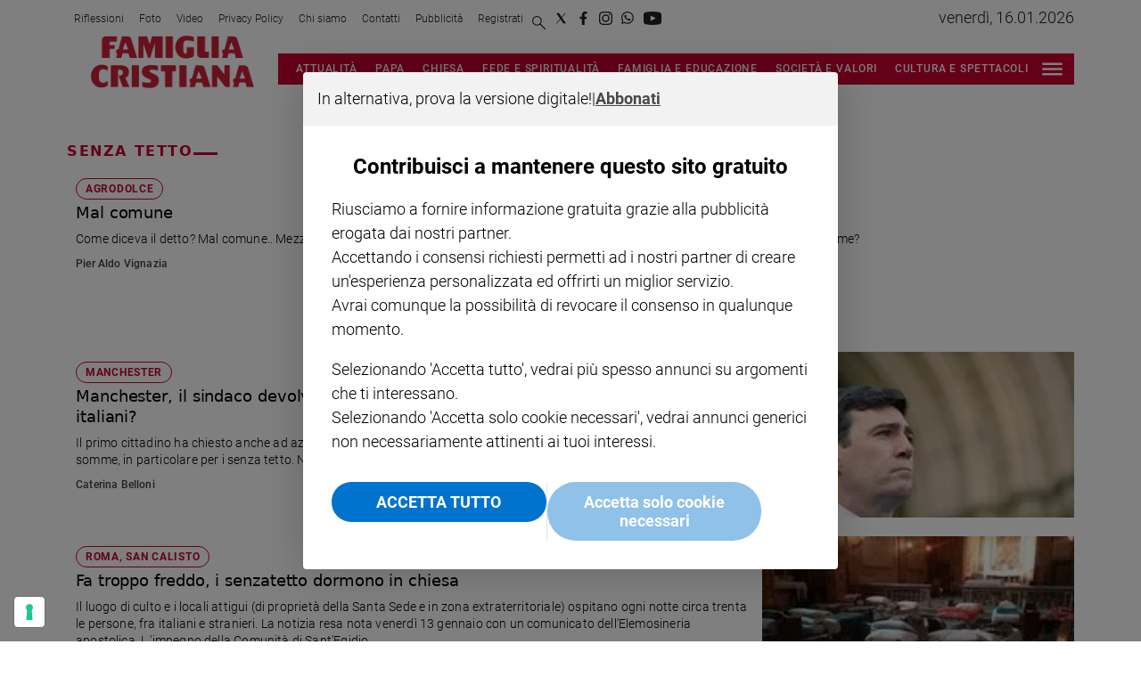

--- FILE ---
content_type: application/javascript; charset=UTF-8
request_url: https://www.famigliacristiana.it/_next/static/chunks/pages/author/%5B...path%5D-5ee5a2318cd0997e.js
body_size: 1351
content:
(self.webpackChunk_N_E=self.webpackChunk_N_E||[]).push([[826],{91282:function(e,r,t){"use strict";t.r(r),t.d(r,{config:function(){return N},getServerSideProps:function(){return E}});var o=t(27812),n=t(59499),a=t(16835),i=t(77521),s=t.n(i),c=t(92432),l=t(9008),u=t.n(l),p=t(6299),d=t(65771),h=t(94030),f=t(57463),g=t(90490),j=t(26461),P=t(13178),y=t(48048),b=t(84252),x=t(32204),O=t(75584),m=t(47698),v=t(32390),w=t(23721),S=t(30880),Z=t(85893);function _(e,r){var t=Object.keys(e);if(Object.getOwnPropertySymbols){var o=Object.getOwnPropertySymbols(e);r&&(o=o.filter(function(r){return Object.getOwnPropertyDescriptor(e,r).enumerable})),t.push.apply(t,o)}return t}function k(e){for(var r=1;r<arguments.length;r++){var t=null!=arguments[r]?arguments[r]:{};r%2?_(Object(t),!0).forEach(function(r){(0,n.Z)(e,r,t[r])}):Object.getOwnPropertyDescriptors?Object.defineProperties(e,Object.getOwnPropertyDescriptors(t)):_(Object(t)).forEach(function(r){Object.defineProperty(e,r,Object.getOwnPropertyDescriptor(t,r))})}return e}var N={amp:!1},E=b.ZP.getServerSidePropsWith({cacheControl:!0});r.default=function e(){var r,t=O.ZP.usePrepareQuery(e),n=t.siteId,i=t.entityPath,l=t.pageNumber,b=t.skip,_=t.absoluteUrls,N=t.globals,E=(0,v.v)().dictionary,T=(0,c.aM)({query:p.k,errorPolicy:"all",pause:b,variables:{siteId:n,path:i,absolute:_,limit:10,offset:(l-1)*10,siteLogoHeight:2*N.siteLogo.height}}),C=(0,a.Z)(T,1)[0],D=C.data,I=(0,x.Hy)({result:C,skip:b,errorInfo:null==D?void 0:null===(r=D.authorLandingPage)||void 0===r?void 0:r.errorInfo}),L=I.stopRender,H=I.errorContent;if(L)return H;var U=D.page.site,V=D.authorLandingPage.author,W=V.articles.articles,X=m.ZP.authorPageTitle(D,E),q=W.map(function(e){return h.ZP.getTeaserFromArticle(e)}),A=(0,f.Ox)(U),B=new Set;return B.add("headline-style-".concat(A.headlineStyle)),B.add("slot-style-".concat(A.slotStyle)),S.Z.setPropertyValue("data",k(k({},D),{},{page:k(k({},D.page),{},{path:[]}),lastUpdate:{}})),S.Z.setPropertyValue("pedigree",{pageType:"author"}),(0,Z.jsxs)(w.Z,{children:[(0,Z.jsx)(u(),{children:(0,Z.jsx)("title",{className:"jsx-462532166",children:X})}),(0,Z.jsx)(y.PG,{}),(0,Z.jsx)(j.Z,{addPageParams:!0,url:null==V?void 0:V.url}),(0,Z.jsxs)(y.Wn,{children:[(0,Z.jsx)(g.Z,{}),(0,Z.jsx)(P.T3,{className:(0,o.Z)(B).join(" "),colorScheme:A.colorScheme,children:(0,Z.jsx)(P.Bc,{teasers:q,sectionStyles:A})})]}),(0,Z.jsx)(d.if,{}),(0,Z.jsx)(s(),{id:"462532166",children:".author-intro.jsx-462532166{background-color:#99c2e1;padding:10px 20px;}.author-articles-slot:first-of-type{margin-block-start:60px;}h1.jsx-462532166{color:#2969ac;margin:0;}.author-img.jsx-462532166{width:70px;}"})]})}},87710:function(e,r,t){(window.__NEXT_P=window.__NEXT_P||[]).push(["/author/[...path]",function(){return t(91282)}])}},function(e){e.O(0,[544,714,673,774,888,179],function(){return e(e.s=87710)}),_N_E=e.O()}]);